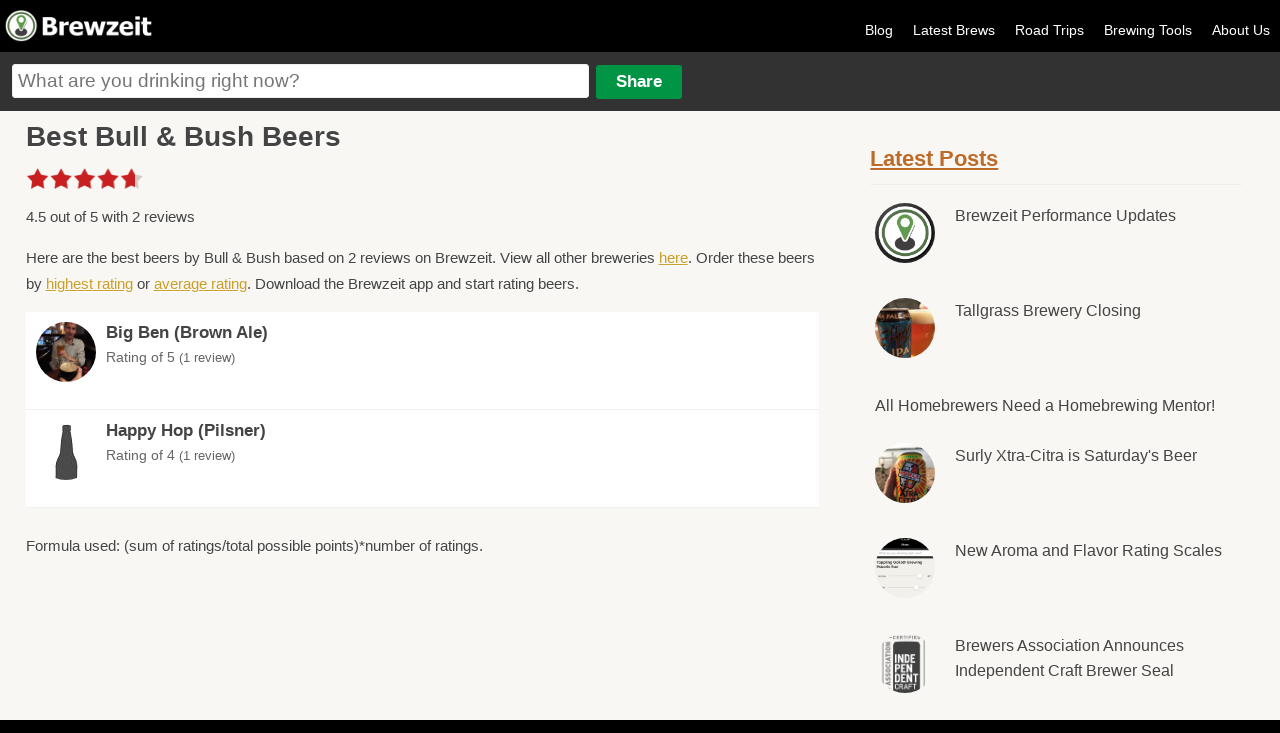

--- FILE ---
content_type: text/html
request_url: https://brewzeit.com/breweries/118/bull-&-bush/?order=average
body_size: 5472
content:
<!doctype html><!-- simplified doctype works for all previous versions of HTML as well -->
<!--[if lt IE 7 ]><html lang="en" class="no-js ie6"><![endif]-->
<!--[if (gt IE 6)|!(IE)]><!--><html lang="en" class="no-js"><!--<![endif]-->
<head>
<meta charset="utf-8">

<title>Best Bull & Bush Beers - Brewzeit.com</title>
<meta content="Here are the best beers by Bull & Bush based on 2 reviews on Brewzeit. Download the Brewzeit app and start rating beers." name="description"/>
<meta name="viewport" content="width=device-width, initial-scale=1.0, user-scalable=no">
    <link rel="apple-touch-icon" sizes="57x57" href="/apple-icon-57x57.png">
    <link rel="apple-touch-icon" sizes="60x60" href="/apple-icon-60x60.png">
    <link rel="apple-touch-icon" sizes="72x72" href="/apple-icon-72x72.png">
    <link rel="apple-touch-icon" sizes="76x76" href="/apple-icon-76x76.png">
    <link rel="apple-touch-icon" sizes="114x114" href="/apple-icon-114x114.png">
    <link rel="apple-touch-icon" sizes="120x120" href="/apple-icon-120x120.png">
    <link rel="apple-touch-icon" sizes="144x144" href="/apple-icon-144x144.png">
    <link rel="apple-touch-icon" sizes="152x152" href="/apple-icon-152x152.png">
    <link rel="apple-touch-icon" sizes="180x180" href="/apple-icon-180x180.png">
    <link rel="icon" type="image/png" sizes="192x192"  href="/android-icon-192x192.png">
    <link rel="icon" type="image/png" sizes="32x32" href="/favicon-32x32.png">
    <link rel="icon" type="image/png" sizes="96x96" href="/favicon-96x96.png">
    <link rel="icon" type="image/png" sizes="16x16" href="/favicon-16x16.png">
    <link rel="manifest" href="/manifest.json">
    <meta name="msapplication-TileColor" content="#ffffff">
    <meta name="msapplication-TileImage" content="/ms-icon-144x144.png">
    <meta name="theme-color" content="#ffffff">
<meta property="og:site_name" content="Brewzeit"/>
<meta property="og:title" content="Best Bull & Bush Beers"/>
<meta property="og:description" content="Here are the best beers by Bull & Bush based on 2 reviews on Brewzeit. Download the Brewzeit app and start rating beers."/>

<meta property='og:image' content='https://brewzeit.com/images/thumbs_lg/452/1412875398image.jpg' /><meta name="apple-itunes-app" content="app-id=1040559164">
<meta name="twitter:card" content="summary">
<meta name="twitter:site" content="@brewzeit">
<meta name="twitter:creator" content="@brewzeit">
<meta name="twitter:title" content="Best Bull & Bush Beers">
<meta name="twitter:description" content="Here are the best beers by Bull & Bush based on 2 reviews on Brewzeit. Download the Brewzeit app and start rating beers.">
<meta name="twitter:image" content="https://brewzeit.com/images/thumbs_lg/452/1412875398image.jpg">

<link rel="stylesheet" href="/css/main.css?v14">
<link rel="stylesheet" href="/css/responsive.css?v7">


<link rel="apple-touch-icon-precomposed" sizes="57x57" href="/images/apple-touch-icon-57x57.png" />
<link rel="apple-touch-icon-precomposed" sizes="120x120" href="/images/apple-touch-icon-120x120.png" />
<link rel="apple-touch-icon-precomposed" sizes="72x72" href="/images/apple-touch-icon-72x72.png" />
<link rel="apple-touch-icon-precomposed" sizes="144x144" href="/images/apple-touch-icon-144x144.png" />
<link rel="apple-touch-icon-precomposed" sizes="180x180" href="/images/apple-touch-icon-180x180.png" />
<script>
  (function(i,s,o,g,r,a,m){i['GoogleAnalyticsObject']=r;i[r]=i[r]||function(){
  (i[r].q=i[r].q||[]).push(arguments)},i[r].l=1*new Date();a=s.createElement(o),
  m=s.getElementsByTagName(o)[0];a.async=1;a.src=g;m.parentNode.insertBefore(a,m)
  })(window,document,'script','https://www.google-analytics.com/analytics.js','ga');

  ga('create', 'UA-15001012-7', 'auto');
  ga('send', 'pageview');
</script>
<script async src="/scripts/modernizr-1.6.min.js" type="text/javascript"></script>
<script src="/scripts/jquery-v1.6.3.js" type="text/javascript"></script>
<script src="/scripts/jquery-ui-1.8.16.js" type="text/javascript"></script>
<script src="/scripts/jquery.fancybox.pack.js" type="text/javascript"></script>
<script async src="/scripts/jquery.cookie.js" type="text/javascript"></script>
<script src="/scripts/jquery.form.js" type="text/javascript"></script>
<script async src="/scripts/jquery.rating.pack.js" type="text/javascript"></script>
<script type="text/javascript" src="https://maps.googleapis.com/maps/api/js?v=3.exp&libraries=places&sensor=true&key=AIzaSyDUTxePQvyra_5kWC6c1Mbq6c4I-_RghVU"></script>
</head>
<body>
<script type="text/javascript">


jQuery(document).ready(function($){



$('.sm-pic-link').fancybox({
 });


$('.login').click(function(){
document.location.href = "/brewzeit/www/index.html#/app/login";
});
	

	$('.add-comment').fancybox({
		  'autoScale': false,
		  'transitionIn': 'fade',
		  'transitionOut': 'fade',
		  'type': 'ajax'
		  ,'href': '/login.php'	  });

	//$('#beer-form').attr('value',addDefaultText);
    $("#beer-form").autocomplete({
	  source: function( request, response ) {
      $.ajax({
          url: "/includes/json.php",
          dataType: "json",
          data: {
            maxRows: 12,
            q: request.term
          },
          success: function( data ) {
            response( $.map( data.beers, function( item ) {
              return {
                label: item.maker + " " + item.name,url: item.url
              }
            }));
          }
        });
      },
      minLength: 2,
      select: function( click, ui ) {
		  window.location.href = ui.item.url;
		//$('#beerInput').val(ui.item.id);
		//$('#addForm').submit();
	  },
      open: function() {
        $( this ).removeClass( "ui-corner-all" ).addClass( "ui-corner-top" );
      },
      close: function() {
        $( this ).removeClass( "ui-corner-top" ).addClass( "ui-corner-all" );
      }
    });

	$("#openMenu").click(function() {
    	var menu = $("#menu");
		if ($(menu).is(":visible")) {
			$("#menu").slideToggle('slow');

		} else {
			$("#menu").slideToggle('slow');
		}
	  });

	  $("#main_content, #beer-form, a.login, #menu a").click(function() {
    	var menu = $("#menu");
		if ($(menu).is(":visible")) {
			$("#menu").slideToggle('slow');
		}
	  });
});



function getLocationHP(){
		if (navigator.geolocation){
  	navigator.geolocation.getCurrentPosition(showPositionHP);
  	}
}

function showPositionHP(position)
{
	if($('#lat')){
  		$('#lat').attr('value',position.coords.latitude);
  		$('#long').attr('value',position.coords.longitude);
	}
	if($(location).attr('href').indexOf("latVar") < 1){
	if($(location).attr('href').indexOf("?") > 0){
		window.location = $(location).attr('href') + "&latVar=" + position.coords.latitude + "&longVar=" + position.coords.longitude;
	}
	else{
		window.location = $(location).attr('href') + "?latVar=" + position.coords.latitude + "&longVar=" + position.coords.longitude;
	}
	}

}

//getLocationHP();




</script>
<div id="main_container">
<div id="header">

<div id="logo"><a href="/feed/" title="Brewzeit.com"><img src="/images/brewzeit.png" /></a></div>



<div id="nav">
<ul>


	<li><a href='/blog/'>Blog</a></li>
	<li><a href="/feed/">Latest Brews</a></li>
	<li><a href='/roadtrips/'>Road Trips</a></li>
	<li><a href="/brewing-calculators/">Brewing Tools</a></li>
    <!--<li><a href="/data/">Brewzeit Data</a></li>-->
    <li><a href="/about-us/">About Us</a></li>
    </ul>
</div>

<a id="openMenu"><img src="/images/menu-btn.png" height="30" width="30" /></a>

<div id="input-container">
<form name="add" method="post" id="addForm" action="/share.php">
<input name="beerText" placeholder="What are you drinking right now?" type="text" class="large" id="beer-form" maxlength="150" />
<input name="share" type="submit" value="Share" id="share"/>


<input type="hidden" name="name" id="nameInput" />
<input type="hidden" name="beer" id="beerInput"/>
<input type="hidden" name="posting" value="true"/>
</form>
</div>

</div><!-- end of header -->

<div id="menu">
<ul>


<li><a class='login' href='/brewzeit/www/index.html#/app/login'>Log In</a></li>	<li><a href="/feed/">Latest Brews</a></li><li><a href='/blog/'>Blog</a></li><li><a href="/?location=update">Update Location</a></li><li><a href="/brewing-calculators/">Brewing Tools</a></li><li><a href='/roadtrips/'>Road Trips</a></li><li><a href="/about-us/">About Us</a></li></ul>
</div>


<div id="main_content">

    <div id="left-content">
        <h1>Best Bull & Bush Beers</h1>
                <div class="star-rating-control-brew">
            <div class="ratings-bg">
                <div class="ratings-img" style="width:90%"></div>
            </div>
        </div>
        <p>4.5 out of 5 with 2 reviews</p>
        <p style="margin: 15px 0">Here are the best beers by Bull & Bush based
            on 2 reviews on Brewzeit. View all other breweries <a
                    href="/breweries/">here</a>. Order these beers by <a href="?order=highest">highest rating</a> or <a href="?order=average">average rating</a>. Download the Brewzeit app and start rating beers.</p>
        <ul id="best-list">

            <li class='clear' style='min-height:65px'><a href='/brew/452/bull-&-bush-big-ben/'><img src='/images/thumbs_lg/452/1412875398image.jpg' class='circle-pic' style='width:60px; height:60px'/>Big Ben (Brown Ale)</a><div style='font-weight:normal; padding-top:5px; font-size:14px'>Rating of 5 <span style='font-size:13px'>(1 review)</span></div></li><li class='clear' style='min-height:65px'><a href='/brew/219/bull-&-bush-happy-hop/'><img src='/images/thumbs_lg/bottle.jpg' class='circle-pic' style='width:60px; height:60px'/>Happy Hop (Pilsner)</a><div style='font-weight:normal; padding-top:5px; font-size:14px'>Rating of 4 <span style='font-size:13px'>(1 review)</span></div></li>        </ul>
        <p style="margin: 25px 0">Formula used: (sum of ratings/total possible points)*number of ratings.</p>

    </div>
    <div id="right-sidebar">

        <div class="sidebar-list">
            <h3><a href="/blog/">Latest Posts</a></h3>
            <ul>
                <li style='clear:both'><div class='feed-image-small'><img src='/images/thumbs_lg/1461357738N_hFn6uc_400x400.jpg'/></div><a href='/blog/44/brewzeit-performance-updates'>Brewzeit Performance Updates</a></li><li style='clear:both'><div class='feed-image-small'><img src='/../../images/thumbs_lg/119/1449270548image.jpeg'/></div><a href='/blog/43/tallgrass-brewery-closing'>Tallgrass Brewery Closing</a></li><li style='clear:both'><a href='/blog/42/all-homebrewers-need-a-homebrewing-mentor'>All Homebrewers Need a Homebrewing Mentor!</a></li><li style='clear:both'><div class='feed-image-small'><img src='/../../images/thumbs_lg/805/1497055376blob.jpg'/></div><a href='/blog/41/surly-xtra-citra-is-saturdays-beer'>Surly Xtra-Citra is Saturday's Beer</a></li><li style='clear:both'><div class='feed-image-small'><img src='/../../images/blog/uploads/blobid1499266469077.jpg'/></div><a href='/blog/40/new-aroma-and-flavor-rating-scales'>New Aroma and Flavor Rating Scales</a></li><li style='clear:both'><div class='feed-image-small'><img src='/../../images/blog/uploads/blobid1498589376794.png'/></div><a href='/blog/39/brewers-association-announces-independent-craft-brewer-seal'>Brewers Association Announces Independent Craft Brewer Seal</a></li><li style='clear:both'><div class='feed-image-small'><img src='/../../images/thumbs_lg/1263/1484438779IMG_6800.JPG'/></div><a href='/blog/38/are-citra-and-mosaic-beers-peanut-butter-and-jelly'>Are Citra and Mosaic Beer's Peanut Butter and Jelly?</a></li><li style='clear:both'><div class='feed-image-small'><img src='/images/thumbs_lg/1448135189image.jpeg'/></div><a href='/blog/37/my-top-5-session-ipas'>My Top 5 Session IPAs</a></li><li style='clear:both'><div class='feed-image-small'><img src='/../../images/thumbs_lg/113/1493080477IMG_4418.JPG'/></div><a href='/blog/36/ratebeer-vs-dogfish-head-and-everybody-else'>RateBeer vs Dogfish Head (and everybody else)</a></li><li style='clear:both'><div class='feed-image-small'><img src='/images/thumbs_lg/1461357738N_hFn6uc_400x400.jpg'/></div><a href='/blog/27/newest-updates-to-the-brewzeit-app'>Newest Updates to the Brewzeit App</a></li><li style='clear:both'><div class='feed-image-small'><img src='/../../images/thumbs_lg/1309/1495662646IMG_7412.JPG'/></div><a href='/blog/20/stone-ripper-west-coast-pale'>Stone Ripper West-Coast Pale</a></li><li style='clear:both'><div class='feed-image-small'><img src='/../../images/thumbs_lg/126/1489777047IMG_7028.JPG'/></div><a href='/blog/15/stone-now-available-in-north-dakota'>Stone Now Available in North Dakota</a></li><li style='clear:both'><div class='feed-image-small'><img src='/images/thumbs_lg/1448135189image.jpeg'/></div><a href='/blog/3/10-mistakes-all-homebrewers-make-and-how-to-avoid-them'>10 Mistakes All Homebrewers Make and How to Avoid Them</a></li><li style='clear:both'><div class='feed-image-small'><img src='/../../images/thumbs_lg/534/1468549422image.jpeg'/></div><a href='/blog/2/why-i-still-like-ipas-and-why-thats-okay'>Why I Still Like IPAs.... And Why That's Okay</a></li>            </ul>
        </div>

        
            <div class="sidebar-list">
                <h3>Trending Brews <span style="font-size:11px; font-weight:normal"><a
                                href="?location=update">Update location</a></span>
                </h3>
                <ul>
                    <li class='clear'><a href='/brew/7/coors-light/'><img src='/images/thumbs_sm/7/1768621601blob.jpg' class='circle-pic'/>Coors Light<div style='font-weight:normal'>Light Lager</div></a></li><li class='clear'><a href='/brew/3001/modelo-especial/'><img src='/images/thumbs_sm/3001/1767467290blob.jpg' class='circle-pic'/>Modelo Especial<div style='font-weight:normal'>Adjunct Lager</div></a></li>                </ul>
            </div>

            <div style="clear:both; margin:15px 0 25px; padding-top:15px; text-align: center">

                <script async src="//pagead2.googlesyndication.com/pagead/js/adsbygoogle.js"></script>
                <!-- Hobo Mid Ad -->
                <ins class="adsbygoogle"
                     style="display:inline-block;width:300px;height:250px"
                     data-ad-client="ca-pub-0775488133273258"
                     data-ad-slot="6947385775"></ins>
                <script>
                    (adsbygoogle = window.adsbygoogle || []).push({});
                </script>
            </div>


        
        <div class="sidebar-list">
            <h3>Top 10 Brews of All-Time</h3>
            <ul>
                <li class='clear'><a href='/brew/7/coors-light/'><img src='/images/thumbs_sm/7/1768621601blob.jpg' class='circle-pic'/>Coors Light <div style='font-weight:normal'>Light Lager</div></a></li><li class='clear'><a href='/brew/1/bells-two-hearted-ale/'><img src='/images/thumbs_sm/1/1756606244blob.jpg' class='circle-pic'/>Bell's Two-Hearted Ale <div style='font-weight:normal'>American IPA</div></a></li><li class='clear'><a href='/brew/23/surly-furious/'><img src='/images/thumbs_sm/23/1765066288blob.jpg' class='circle-pic'/>Surly Furious <div style='font-weight:normal'>American IPA</div></a></li><li class='clear'><a href='/brew/351/grain-belt-premium/'><img src='/images/thumbs_sm/351/1755297472blob.jpg' class='circle-pic'/>Grain Belt Premium <div style='font-weight:normal'>Lager</div></a></li><li class='clear'><a href='/brew/49/summit-saga/'><img src='/images/thumbs_sm/49/1763600286blob.jpg' class='circle-pic'/>Summit Saga <div style='font-weight:normal'>IPA</div></a></li><li class='clear'><a href='/brew/106/leinenkugels-summer-shandy/'><img src='/images/thumbs_sm/106/1691262049blob.jpg' class='circle-pic'/>Leinenkugel's Summer Shandy <div style='font-weight:normal'>Fruit Beer</div></a></li><li class='clear'><a href='/brew/13/leinenkugels--honey-weiss/'><img src='/images/thumbs_sm/13/1717186384blob.jpg' class='circle-pic'/>Leinenkugel's  Honey Weiss <div style='font-weight:normal'>Kristalweizen</div></a></li><li class='clear'><a href='/brew/40/blue-moon-belgian-white-ale/'><img src='/images/thumbs_sm/40/17637501812981.jpg' class='circle-pic'/>Blue Moon Belgian White Ale <div style='font-weight:normal'>Wheat</div></a></li><li class='clear'><a href='/brew/58/michelob-golden-light/'><img src='/images/thumbs_sm/58/1740282194blob.jpg' class='circle-pic'/>Michelob Golden Light <div style='font-weight:normal'>American Domestic</div></a></li><li class='clear'><a href='/brew/557/surly-todd-the-axe-man/'><img src='/images/thumbs_sm/557/1754078650blob.jpg' class='circle-pic'/>Surly Todd The Axe Man <div style='font-weight:normal'>American IPA</div></a></li>            </ul>
        </div>

        <div style="clear:both; margin:15px 0 25px; padding-top:15px; text-align: center">
            <script async src="//pagead2.googlesyndication.com/pagead/js/adsbygoogle.js"></script>
            <!-- 300 X 250 Right Column -->
            <ins class="adsbygoogle" style="width:300px; height:250px" data-ad-client="ca-pub-0775488133273258"
                 data-ad-slot="8648026208"></ins>
            <script>
                (adsbygoogle = window.adsbygoogle || []).push({});
            </script>
        </div>
        <div style="float:left; clear:both">
            <script async src="//pagead2.googlesyndication.com/pagead/js/adsbygoogle.js"></script>
            <!-- 300 X 250 Right Column Lower -->
            <ins class="adsbygoogle" style="width:300px; height:250px" data-ad-client="ca-pub-0775488133273258"
                 data-ad-slot="6921599159"></ins>
            <script>
                (adsbygoogle = window.adsbygoogle || []).push({});
            </script>
        </div>

    </div>


</div><!-- end of content -->
<div style="clear:both"></div>
<div id="footer" style="clear:both; float:left;">

<!--<div style="width:90%; max-width: 800px; margin: 0px auto 0; padding:20px 0 10px 0; text-align: center; clear: both">-->
<!--    	<script async src="//pagead2.googlesyndication.com/pagead/js/adsbygoogle.js"></script>-->
<!--				<!-- responsive mmm -->-->
<!--					<ins class="adsbygoogle"-->
<!--					 style="display:block"-->
<!--					 data-ad-client="ca-pub-0775488133273258"-->
<!--					 data-ad-slot="2521382575"-->
<!--					 data-ad-format="auto"></ins>-->
<!--					<script>-->
<!--					(adsbygoogle = window.adsbygoogle || []).push({});-->
<!--					</script>-->
<!--</div>-->


<div><p>Friends of Brewzeit: <a href="https://tiermaker.com" target="_blank">TierMaker</a> <a href="https://cookout.app" target="_blank">Cookout</a> <a href="https://episoderatings.com" target="_blank">Episode Ratings</a> <a href="https://triviacreator.com/">Free Trivia Generator</a> &bull; <a href="/user-sitemap.php">Sitemap</a></p></div>
<div>&copy; 15th &amp; 5th, LLC 2025</div>
</div>
</div>
<script defer src="https://static.cloudflareinsights.com/beacon.min.js/vcd15cbe7772f49c399c6a5babf22c1241717689176015" integrity="sha512-ZpsOmlRQV6y907TI0dKBHq9Md29nnaEIPlkf84rnaERnq6zvWvPUqr2ft8M1aS28oN72PdrCzSjY4U6VaAw1EQ==" data-cf-beacon='{"version":"2024.11.0","token":"45f5a7559e304c00add812c58280221a","r":1,"server_timing":{"name":{"cfCacheStatus":true,"cfEdge":true,"cfExtPri":true,"cfL4":true,"cfOrigin":true,"cfSpeedBrain":true},"location_startswith":null}}' crossorigin="anonymous"></script>
</body>
</html>



--- FILE ---
content_type: text/html; charset=utf-8
request_url: https://www.google.com/recaptcha/api2/aframe
body_size: 267
content:
<!DOCTYPE HTML><html><head><meta http-equiv="content-type" content="text/html; charset=UTF-8"></head><body><script nonce="taWG0Eq8yx5QN-ZLG9mbtw">/** Anti-fraud and anti-abuse applications only. See google.com/recaptcha */ try{var clients={'sodar':'https://pagead2.googlesyndication.com/pagead/sodar?'};window.addEventListener("message",function(a){try{if(a.source===window.parent){var b=JSON.parse(a.data);var c=clients[b['id']];if(c){var d=document.createElement('img');d.src=c+b['params']+'&rc='+(localStorage.getItem("rc::a")?sessionStorage.getItem("rc::b"):"");window.document.body.appendChild(d);sessionStorage.setItem("rc::e",parseInt(sessionStorage.getItem("rc::e")||0)+1);localStorage.setItem("rc::h",'1769093606127');}}}catch(b){}});window.parent.postMessage("_grecaptcha_ready", "*");}catch(b){}</script></body></html>